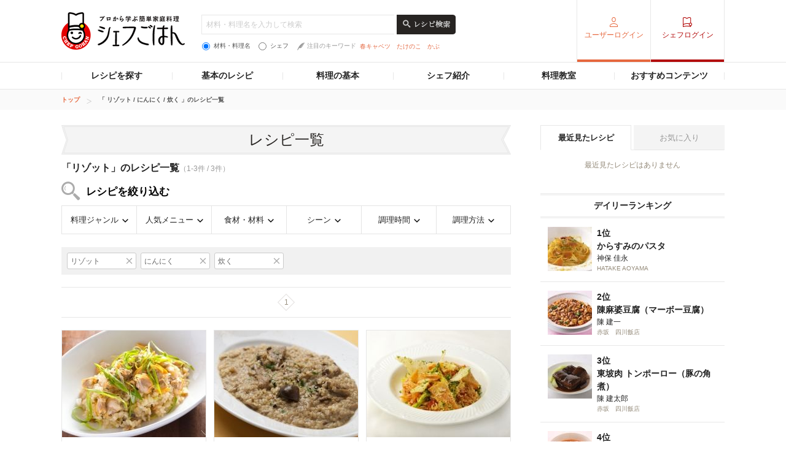

--- FILE ---
content_type: text/html; charset=utf-8
request_url: https://www.google.com/recaptcha/api2/aframe
body_size: 266
content:
<!DOCTYPE HTML><html><head><meta http-equiv="content-type" content="text/html; charset=UTF-8"></head><body><script nonce="UUWSid9wjVH9283evl9GUg">/** Anti-fraud and anti-abuse applications only. See google.com/recaptcha */ try{var clients={'sodar':'https://pagead2.googlesyndication.com/pagead/sodar?'};window.addEventListener("message",function(a){try{if(a.source===window.parent){var b=JSON.parse(a.data);var c=clients[b['id']];if(c){var d=document.createElement('img');d.src=c+b['params']+'&rc='+(localStorage.getItem("rc::a")?sessionStorage.getItem("rc::b"):"");window.document.body.appendChild(d);sessionStorage.setItem("rc::e",parseInt(sessionStorage.getItem("rc::e")||0)+1);localStorage.setItem("rc::h",'1769737338339');}}}catch(b){}});window.parent.postMessage("_grecaptcha_ready", "*");}catch(b){}</script></body></html>

--- FILE ---
content_type: application/javascript; charset=utf-8
request_url: https://fundingchoicesmessages.google.com/f/AGSKWxWkdPmGzmen4IGDjA8EMK06jq5_rZWcfRbWD5dlQNzhMklN5QpA9RtAihV58rgyqTT4R08Djmc-Z2OvYPm1JWIP2zwNZMS7Z41RhZ8SwQSxPkEJN8RE6FtqOxhGWztnfWTlgmIxSul-32Oh0alq2HiOmiSgUU6S-z93PBtp4mA4QLOWgdx5Ysr86q9s/_/adition.-nav-ad./synad2./uberlayadrenderer./brandingAd.
body_size: -1285
content:
window['935fe91c-a8b0-4c9f-97cf-ba73dd3d2b7c'] = true;

--- FILE ---
content_type: application/javascript
request_url: https://c-chefgohan.gnst.jp/assets/consumer/pc/common/js/chef-common.js?v=202507020000
body_size: 4758
content:
/**
 * common.js
 *
 *  version --- 3.7
 *  updated --- 2012/10/12
 */


/* !stack ------------------------------------------------------------------- */
jQuery(document).ready(function(jQuery) {
	pageScroll();
	rollover();
	tabNavigation();
	iconAdd();
	boxWord();
	placeholder();
	pageTopBtnFunc();
	dailyRankingFunc();
	modalRecipeSearch();
	headerSearchTextChange();
		topContentsFunc();
		favButtonAction();
		premiumConductAction();
});


/* !isUA -------------------------------------------------------------------- */
var isUA = (function(){
	var ua = navigator.userAgent.toLowerCase();
	indexOfKey = function(key){ return (ua.indexOf(key) != -1)? true: false;}
	var o = {};
	o.ie      = function(){ return indexOfKey("msie"); }
	o.fx      = function(){ return indexOfKey("firefox"); }
	o.chrome  = function(){ return indexOfKey("chrome"); }
	o.opera   = function(){ return indexOfKey("opera"); }
	o.android = function(){ return indexOfKey("android"); }
	o.ipad    = function(){ return indexOfKey("ipad"); }
	o.ipod    = function(){ return indexOfKey("ipod"); }
	o.iphone  = function(){ return indexOfKey("iphone"); }
	return o;
})();

/* !rollover ---------------------------------------------------------------- */
var rollover = function(){
	var suffix = { normal : '_no.', over   : '_on.'}
	jQuery('a.over, img.over, input.over').each(function(){
		var a = null;
		var img = null;

		var elem = jQuery(this).get(0);
		if( elem.nodeName.toLowerCase() == 'a' ){
			a = jQuery(this);
			img = jQuery('img',this);
		}else if( elem.nodeName.toLowerCase() == 'img' || elem.nodeName.toLowerCase() == 'input' ){
			img = jQuery(this);
		}

		var src_no = img.attr('src');
		var src_on = src_no.replace(suffix.normal, suffix.over);

		if( elem.nodeName.toLowerCase() == 'a' ){
			a.bind("mouseover focus",function(){ img.attr('src',src_on); })
			.bind("mouseout blur",  function(){ img.attr('src',src_no); });
		}else if( elem.nodeName.toLowerCase() == 'img' ){
			img.bind("mouseover",function(){ img.attr('src',src_on); })
				.bind("mouseout", function(){ img.attr('src',src_no); });
		}else if( elem.nodeName.toLowerCase() == 'input' ){
			img.bind("mouseover focus",function(){ img.attr('src',src_on); })
				.bind("mouseout blur",  function(){ img.attr('src',src_no); });
		}

		var cacheimg = document.createElement('img');
		cacheimg.src = src_on;
	});
};
/* !pageScroll -------------------------------------------------------------- */
var pageScroll = function(){
	jQuery.easing.easeInOutCubic = function (x, t, b, c, d) {
		if ((t/=d/2) < 1) return c/2*t*t*t + b;
		return c/2*((t-=2)*t*t + 2) + b;
	};
	jQuery('a.scroll, .scroll a, #move-back-to-top a, .go-to-chart a').each(function(){
		jQuery(this).bind("click",function(e){
			e.preventDefault();
			var target  = jQuery(this).attr('href');
			var targetY = jQuery(target).offset().top;
			var parent  = ( isUA.opera() )? (document.compatMode == 'BackCompat') ? 'body': 'html' : 'html,body';
			jQuery(parent).animate(
				{scrollTop: targetY },
				400,
				'easeInOutCubic'
			);
			return false;
		});
	});
}
/* !tabNavigation ---------------------------------------------------------------- */
var tabNavigation = function(){
	jQuery('#tabNavigation > li').hover(function() {
		jQuery(this).addClass('active');
		jQuery('>a',this).next('.naviList01').show();
	},function() {
		jQuery(this).removeClass('active');
		jQuery('>a',this).next('.naviList01').hide();
	});
	jQuery('.gn_header-right .list01').hover(function() {
		jQuery('>a',this).next('ul').show();
	},function() {
		jQuery('>a',this).next('ul').hide();
	});
}
/* !Icon Add ---------------------------------------------------------------- */
var iconAdd = function(){
		jQuery('[class*=iconAdd]').each(function(){
				var cat = jQuery(this).attr('class');
				if(cat.indexOf('iconAdd-new') != -1){
						jQuery(this).find('.leader-img,.fl-image-l01').append('<span class="icon_new01 icon-label"></span>');
				} else if(cat.indexOf('iconAdd-small-new') != -1){
						jQuery(this).find('.leader-img,.fl-image-l01').append('<span class="icon_small_new01 icon-label"></span>');
				} else if(cat.indexOf('iconAdd-foodcat01') != -1){
						jQuery(this).find('.leader-img,.fl-image-l01').append('<span class="icon_japanese_food01 icon-label"></span>');
				} else if(cat.indexOf('iconAdd-foodcat02') != -1){
						jQuery(this).find('.leader-img,.fl-image-l01').append('<span class="icon_western01 icon-label"></span>');
				} else if(cat.indexOf('iconAdd-foodcat03') != -1){
						jQuery(this).find('.leader-img,.fl-image-l01').append('<span class="icon_china01 icon-label"></span>');
				} else if(cat.indexOf('iconAdd-foodcat04') != -1){
						jQuery(this).find('.leader-img,.fl-image-l01').append('<span class="icon_italian01 icon-label"></span>');
				} else if(cat.indexOf('iconAdd-foodcat05') != -1){
						jQuery(this).find('.leader-img,.fl-image-l01').append('<span class="icon_spanish01 icon-label"></span>');
				} else if(cat.indexOf('iconAdd-foodcat06') != -1){
						jQuery(this).find('.leader-img,.fl-image-l01').append('<span class="icon_french01 icon-label"></span>');

				} else if(cat.indexOf('iconAdd-foodcat07') != -1){                                                                                   jQuery(this).find('.leader-img,.fl-image-l01').append('<span class="icon_cafe icon-label"></span>');
				} else if(cat.indexOf('iconAdd-foodcat08') != -1){                                                                                   jQuery(this).find('.leader-img,.fl-image-l01').append('<span class="icon_dessert01 icon-label"></span>');
				} else if(cat.indexOf('iconAdd-foodcat09') != -1){                                                                                   jQuery(this).find('.leader-img,.fl-image-l01').append('<span class="icon_asian icon-label"></span>');
				} else if(cat.indexOf('iconAdd-foodcat10') != -1){                                                                                   jQuery(this).find('.leader-img,.fl-image-l01').append('<span class="icon_ethnic01 icon-label"></span>');
				} else if(cat.indexOf('iconAdd-foodcat11') != -1){                                                                                   jQuery(this).find('.leader-img,.fl-image-l01').append('<span class="icon_other icon-label"></span>');
				} else if(cat.indexOf('iconAdd-medal01') != -1){
						jQuery(this).find('.leader-img,.fl-image-l01').append('<span class="icon_medal_gold01 icon-label"></span>');
				} else if(cat.indexOf('iconAdd-medal02') != -1){
						jQuery(this).find('.leader-img,.fl-image-l01').append('<span class="icon_medal_silver01 icon-label"></span>');
				} else if(cat.indexOf('iconAdd-medal03') != -1){
						jQuery(this).find('.leader-img,.fl-image-l01').append('<span class="icon_medal_bronze01 icon-label"></span>');
				} else if(cat.indexOf('iconAdd-txt-new') != -1){
						jQuery(this).append('<span class="icon_new02"></span>');
				} else if(cat.indexOf('iconAdd-txt-coming') != -1){
						jQuery(this).append('<span class="icon_comming"></span>');
				}
		});
}
/* !boxWord ---------------------------------------------------------------- */
var boxWord = function(){
	jQuery('.box_word01,.box_word02').each(function(){
		var titleW = parseInt(jQuery('>.title01',this).outerWidth());
		jQuery('>.title01',this).css('margin-left', '-'+(titleW/2)+'px');
	});
	jQuery('.leader-head').each(function(){
		var titleW = parseInt(jQuery(this).outerWidth());
		jQuery(this).css('margin-left', '-'+(titleW/2)+'px');
	});
}

/* !placeholder ---------------------------------------------------------------- */
var placeholder = function(){
	jQuery('.placeTrigger').each(function(){
		var thisTitle = jQuery(this).attr('title');
		if(!(thisTitle === '')){
			jQuery(this).wrapAll('<span style="text-align:left;display:inline-block;position:relative;width:100%;"></span>');
			jQuery(this).parent('span').append('<span class="placeholder">' + thisTitle + '</span>');
			jQuery('.placeholder').css({
				top:'4px',
				left:'0',
				fontSize:'100%',
				lineHeight:'120%',
				textAlign:'left',
				color:'#999',
				overflow:'hidden',
				position:'absolute',
				zIndex:'99'
			}).click(function(){
				jQuery(this).prev().focus();
			});

			jQuery(this).focus(function(){
				jQuery(this).next('span').css({display:'none'});
			});

			jQuery(this).blur(function(){
				var thisVal = jQuery(this).val();
				if(thisVal === ''){
					jQuery(this).next('span').css({display:'inline-block'});
				} else {
					jQuery(this).next('span').css({display:'none'});
				}
			});

			var thisVal = jQuery(this).val();
			if(thisVal === ''){
				jQuery(this).next('span').css({display:'inline-block'});
			} else {
				jQuery(this).next('span').css({display:'none'});
			}
		}
	});
}

/* !pageTopBtnFunc ---------------------------------------------------------------- */
var pageTopBtnFunc = function(){
	var topBtn = $('#back-link');
	topBtn.hide();
	$(window).on('scroll', function() {
		if ($(this).scrollTop() > 100) {
			topBtn.fadeIn();
		} else {
			topBtn.fadeOut();
		}
	});
}

/* !dailyRankingFunc ---------------------------------------------------------------- */
var dailyRankingFunc = function(){
	var scount = 5,
			dailyRankingList = jQuery('.side-daily-ranking-list > .detail01'),
			openTrigger =  jQuery('.side-daily-ranking-list > .link_more01.js-top-dailymore');
	if(dailyRankingList.length > scount){
		dailyRankingList.slice(scount).hide();
	}
	openTrigger.on('click', function(e){
		e.preventDefault();
		dailyRankingList.slice(scount).fadeIn(200);
		jQuery(this).remove();

	});
};

var modalRecipeSearch = function(){
	var recipeSearchTrigger = jQuery('.list-recipe-search-category > li'),
			modalBg = '<div class="bg-modal"></div>';

	jQuery('.modal-recipe-search').hide();

	//click event
	recipeSearchTrigger.on('click', function(e){
		var triggerClass = jQuery(this).prop('class');
		jQuery('.side-recipe-search').append(modalBg);
		switch (triggerClass) {
			case 'genre':
				jQuery('.modal-recipe-search[data-modal-id="genre"]').fadeIn(200);
				break;
			case 'popularmenu':
				jQuery('.modal-recipe-search[data-modal-id="popularmenu"]').fadeIn(200);
				break;
			case 'food':
				jQuery('.modal-recipe-search[data-modal-id="food"]').fadeIn(200);
				break;
			case 'scene':
				jQuery('.modal-recipe-search[data-modal-id="scene"]').fadeIn(200);
				break;
			case 'cooktime':
				jQuery('.modal-recipe-search[data-modal-id="cooktime"]').fadeIn(200);
				break;
			case 'cookmethod':
				jQuery('.modal-recipe-search[data-modal-id="cookmethod"]').fadeIn(200);
				break;
			default: break;
		}

		//close event
		jQuery('.modal-recipe-search > .btnClose, .bg-modal').on('click', function(e){
			jQuery('.modal-recipe-search').hide();
			jQuery('.bg-modal').remove();
			e.preventDefault();
		});
		e.preventDefault();
	});
};

var headerSearchTextChange = function(){
	var headerSearchInput = jQuery('.gn_header-search-txt'),
				sideSearchInput = jQuery('.side-search-txt'),
		selectTextFood = '材料・料理名を入力して検索',
		selectTextChef = 'シェフ名を入力して検索';

		if($(".list_keyword-choice > li #keyword-choice-01").is(':checked')) {
			headerSearchInput.prop('placeholder', selectTextFood);
		}else {
			headerSearchInput.prop('placeholder', selectTextChef);
		}

		if($(".list_keyword-choice > li #side-keyword-choice-01").is(':checked')) {
			sideSearchInput.prop('placeholder', selectTextFood);
		}else {
			sideSearchInput.prop('placeholder', selectTextChef);
		}

	jQuery('.list_keyword-choice > li #keyword-choice-01').on('change', function(){
		if(jQuery(this).is(':checked')){
			headerSearchInput.prop('placeholder', selectTextFood);
		}
	});
	jQuery('.list_keyword-choice > li #keyword-choice-02').on('change', function(){
		if(jQuery(this).is(':checked')){
			headerSearchInput.prop('placeholder', selectTextChef);
		}
	});
		jQuery('.list_keyword-choice > li #side-keyword-choice-01').on('change', function(){
		if(jQuery(this).is(':checked')){
			sideSearchInput.prop('placeholder', selectTextFood);
		}
	});
	jQuery('.list_keyword-choice > li #side-keyword-choice-02').on('change', function(){
		if(jQuery(this).is(':checked')){
			sideSearchInput.prop('placeholder', selectTextChef);
		}
	});
};

var topContentsFunc = function(){
		//各々の要素が存在するときのみautoHeightを駆動させる
		if($('.autoHeightContents').length){
				$('.autoHeightContents').autoHeight();
				$('.autoHeightContents a').autoHeight();
				$('.autoHeightContents .leader-txt').autoHeight();
		}
		if($('.list-seasonfoods > li').length){
				$('.list-seasonfoods > li').autoHeight({column:3, clear:1});
				$('.list-seasonfoods > li .list-seasonrecipe').autoHeight({column:3, clear:1});
		}
};

/* ! favorite button ---------------------------------------------------------------- */
var favButtonAction = function(){
		$('.addfav').on('click', function(e) {
				//variable
                                var trigerElement1 = $('.box-title-top .addfav');
                                var trigerElement2 = $('.box_tool01 .addfav');
				var fadeContents = '<div class="modal favMessage">お気に入り登録しました</div>';
				var buttonText = 'お気に入り登録済み';

				//function
				var messageFadeInAction = function(){
                                                trigerElement1.addClass('active');
                                                trigerElement2.addClass('active');
						$('body').append(fadeContents);
						$('.favMessage').hide().fadeIn(600);
				};
				var buttonLinkReplace = function(){
                                    var buttonClass1 = trigerElement1.attr('class');
                                    $('.addfav.active').replaceWith('<span class="' + buttonClass1 + '">' + buttonText + '</span>');
                                    var buttonClass2 = trigerElement2.attr('class');
                                    $('.addfav.active').replaceWith('<span class="' + buttonClass2 + '">' + buttonText + '</span>');
				};
				var messageFadeOutAction = function(){
						$('.favMessage').fadeOut(1000).queue(function() {
								$(this).remove();
						});
				};

				//お気に入り登録する場合　ボタンにclassを付与して、ボタンからリンク(a要素)を削除する
				//また、メッセージを3秒間表示する
				//表示完了後、メッセージのHTMLを削除
				messageFadeInAction();
				buttonLinkReplace();
				setTimeout(function() { //フェードアウトを待ってから削除
						messageFadeOutAction();
				}, 3000);

				e.preventDefault();
		});
};

/* ! premium recipe click ---------------------------------------------------------------- */
var premiumConductAction = function(){
		//variable
		var trigerElement = $('a.premium');
		var loginTriger = $('#gn_header .gn_header-right .list01.active');

                var set_href = '';
		//load action
		$(window).on('load',function(){
				//ログイン時
				if(loginTriger.length){
						$ajaxSetHtml01();
                                                // colorboxで表示する対象の設定
                                                set_href = '#js-premium-float';
				} else {
						$ajaxSetHtml02();
                                                // colorboxで表示する対象の設定
                                                set_href = '#js-mylogin-float';
				}
				$colorBoxSet();
		});

		//function
		//Ajaxでインクルードファイルを読み込み
		var $ajaxSetHtml01 = function(){
				$.ajax({
					type: 'GET',
					url: '/assets/consumer/pc/common/ajax/modal_js_premium.html?v=202507020000',
					dataType: 'html',
					success: function(data) {
							$('body').append(data);
							$linkSetTrackingCode01();
					}
				});
		};
		var $ajaxSetHtml02 = function(){
				$.ajax({
					type: 'GET',
					url: '/assets/consumer/pc/common/ajax/modal_js_mylogin.html?v=202507020000',
					dataType: 'html',
					success: function(data) {
							$('body').append(data);
							$linkSetTrackingCode02();
					}
				});
		};

                // トラッキングコード設定関数(通常会員)
		var $linkSetTrackingCode01 = function() {
			// 現在のパスを取得
			var url = location.pathname;

			// パスを判定して会員登録のリンクにトラッキングコードを追加
			var link = $('.login-float__btn__area a');
			if (url.match('^\/chefindex\/detail\/')) {
				link.attr('href', link.attr('href') + '&sc_lid=chef-g_pc_register_chef_premium_3');
			} else if (url.match('^\/skill\/7\/')) {
				link.attr('href', link.attr('href') + '&sc_lid=chef-g_pc_register_skill_movie_2');
			}
		};
                // トラッキングコード設定関数(未ログイン)
		var $linkSetTrackingCode02 = function() {
			// 現在のパスを取得
			var url = location.pathname;

			// パスを判定して会員登録のリンクにトラッキングコードを追加
			var link1 = $('.login-float__btn__area a').eq(0);
			var link2 = $('.login-float__btn__area a').eq(1);
			if (url.match('^\/chefindex/detail/')) {
				link1.attr('href', link1.attr('href') + '&sc_lid=chef-g_pc_register_chef_premium_1');
				link2.attr('href', link2.attr('href') + '&sc_lid=chef-g_pc_register_chef_premium_2');
			}
		};

		//colorboxの設定関数
		var $colorBoxSet = function(){
			trigerElement.each(function(){
				$(this).colorbox({
					inline:true,
					scrolling:false,
					opacity:0.55,
					href:set_href,
					className: 'js-mylogin-float',
					onComplete:function() {
						var login_chk = $('.gn_header-left .active');
						var href = this.href;
						if (!login_chk.length) {
							// 未ログインの場合
							var link1 = $('#cboxContent .login-float__btn__area a').eq(0);
							var link2 = $('#cboxContent .login-float__btn__area a').eq(1);
							link1.attr('href', replaceUrlParamater(link1.attr('href'), 'rUrl', href));
							link2.attr('href', replaceUrlParamater(link2.attr('href'), 'rUrl', href));
						} else {
						// 通常会員ログインの場合
							var link = $('#cboxContent .login-float__btn__area a');
							link.attr('href', replaceUrlParamater(link.attr('href'), 'rUrl', href));
						}
					},
				});
			});
		};

};

/*
 * URLの任意のパラメータ設定
 */
var replaceUrlParamater = function(href, param_name, param_value) {
    if (!href) {
        return href;
    }
    // URLを分解
    splithref = href.split("?");
    if (splithref.length <= 1) {
        return href;
    }
    base = splithref[0];
    params = splithref[1].split("&");
    var paramArray = [];
    for (i = 0; i < params.length; i++) {
        vl = params[i].split("=");
        paramArray[vl[0]] = vl[1];
    }
    // パラメータを設定
    paramArray[param_name] = encodeURIComponent(param_value);
    // URLを再構築
    ret_val = base;
    for (key in paramArray) {
        ret_val += (ret_val.indexOf('?') == -1) ? '?':'&';
        ret_val += key + '=' + paramArray[key];
    }

    // URL返却
    return ret_val;
};

/* !sns button ---------------------------------------------------------------- */
// SNSシェアボタンを小ウィンドウで開く
$(document).ready(function(){
	var pageURL = location.href.replace(/^.*?\/\/|\?.*$/g, "");
	var Title = $("title").text();
	var Description = $("meta[property='og:description']").attr("content");

	var pagePath = pageURL.replace(/^.*?\//, "/");

		$("#socialmedia li.fb a,#socialmedia li.gplus a,#socialmedia li.hatebu a").each(function(){
		var href = $(this).attr("href");
		href = href.replace(/___pageURL___/g, pagePath);
		$(this).attr("href", href);
	});

	$("#socialmedia li.tw a").each(function(){
		var href = $(this).attr("href");
		href = href.replace(/___pageURL___/g, encodeURIComponent(pageURL));
		href = href.replace(/___Title___/g, encodeURIComponent(Title));

				$(this).attr("href", href);

	});

	function winOpen(url, width, height) {
		// 幅上限
		if (width > 800) {
			width = 800;
		}
		// 高さ上限
		if (height > 600) {
			height = 600;
		}
		window.open(url, "_blank", "toolbar=no, location=no, directories=no, status=no, menubar=no, scrollbars=yes, resizable=yes, width=" + width + ", height=" + height);
	}
});
